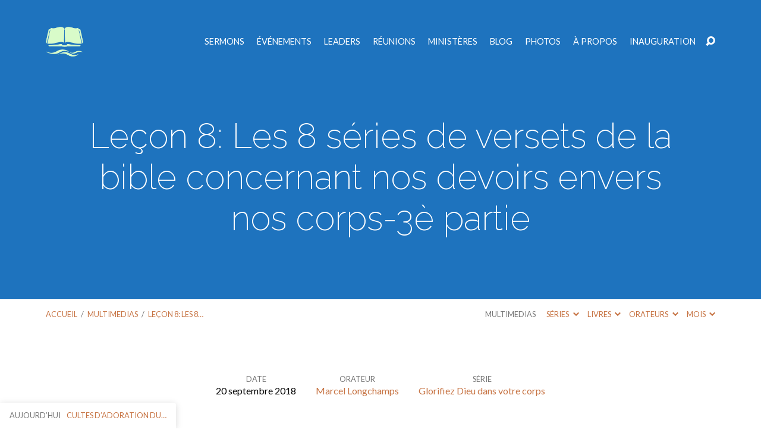

--- FILE ---
content_type: text/html; charset=UTF-8
request_url: https://nantespourchrist.org/sermons/lecon-8-les-8-series-de-versets-de-la-bible-concernant-nos-devoirs-envers-nos-corps-3e-partie/
body_size: 11923
content:
<!DOCTYPE html>
<html class="no-js" lang="fr-FR">
<head>
<meta charset="UTF-8" />
<meta http-equiv="X-UA-Compatible" content="IE=edge" />
<meta name="viewport" content="width=device-width, initial-scale=1">
<link rel="profile" href="http://gmpg.org/xfn/11">
<link rel="pingback" href="https://nantespourchrist.org/xmlrpc.php" />
<title>Leçon 8: Les 8 séries de versets de la bible concernant nos devoirs envers nos corps-3è partie &#8211; Église réformée baptiste de Nantes</title>
<meta name='robots' content='max-image-preview:large' />
<link rel='dns-prefetch' href='//fonts.googleapis.com' />
<link rel="alternate" type="application/rss+xml" title="Église réformée baptiste de Nantes &raquo; Flux" href="https://nantespourchrist.org/feed/" />
<link rel="alternate" type="application/rss+xml" title="Église réformée baptiste de Nantes &raquo; Flux des commentaires" href="https://nantespourchrist.org/comments/feed/" />
<script type="text/javascript">
/* <![CDATA[ */
window._wpemojiSettings = {"baseUrl":"https:\/\/s.w.org\/images\/core\/emoji\/14.0.0\/72x72\/","ext":".png","svgUrl":"https:\/\/s.w.org\/images\/core\/emoji\/14.0.0\/svg\/","svgExt":".svg","source":{"concatemoji":"https:\/\/nantespourchrist.org\/wp-includes\/js\/wp-emoji-release.min.js?ver=6.4.3"}};
/*! This file is auto-generated */
!function(i,n){var o,s,e;function c(e){try{var t={supportTests:e,timestamp:(new Date).valueOf()};sessionStorage.setItem(o,JSON.stringify(t))}catch(e){}}function p(e,t,n){e.clearRect(0,0,e.canvas.width,e.canvas.height),e.fillText(t,0,0);var t=new Uint32Array(e.getImageData(0,0,e.canvas.width,e.canvas.height).data),r=(e.clearRect(0,0,e.canvas.width,e.canvas.height),e.fillText(n,0,0),new Uint32Array(e.getImageData(0,0,e.canvas.width,e.canvas.height).data));return t.every(function(e,t){return e===r[t]})}function u(e,t,n){switch(t){case"flag":return n(e,"\ud83c\udff3\ufe0f\u200d\u26a7\ufe0f","\ud83c\udff3\ufe0f\u200b\u26a7\ufe0f")?!1:!n(e,"\ud83c\uddfa\ud83c\uddf3","\ud83c\uddfa\u200b\ud83c\uddf3")&&!n(e,"\ud83c\udff4\udb40\udc67\udb40\udc62\udb40\udc65\udb40\udc6e\udb40\udc67\udb40\udc7f","\ud83c\udff4\u200b\udb40\udc67\u200b\udb40\udc62\u200b\udb40\udc65\u200b\udb40\udc6e\u200b\udb40\udc67\u200b\udb40\udc7f");case"emoji":return!n(e,"\ud83e\udef1\ud83c\udffb\u200d\ud83e\udef2\ud83c\udfff","\ud83e\udef1\ud83c\udffb\u200b\ud83e\udef2\ud83c\udfff")}return!1}function f(e,t,n){var r="undefined"!=typeof WorkerGlobalScope&&self instanceof WorkerGlobalScope?new OffscreenCanvas(300,150):i.createElement("canvas"),a=r.getContext("2d",{willReadFrequently:!0}),o=(a.textBaseline="top",a.font="600 32px Arial",{});return e.forEach(function(e){o[e]=t(a,e,n)}),o}function t(e){var t=i.createElement("script");t.src=e,t.defer=!0,i.head.appendChild(t)}"undefined"!=typeof Promise&&(o="wpEmojiSettingsSupports",s=["flag","emoji"],n.supports={everything:!0,everythingExceptFlag:!0},e=new Promise(function(e){i.addEventListener("DOMContentLoaded",e,{once:!0})}),new Promise(function(t){var n=function(){try{var e=JSON.parse(sessionStorage.getItem(o));if("object"==typeof e&&"number"==typeof e.timestamp&&(new Date).valueOf()<e.timestamp+604800&&"object"==typeof e.supportTests)return e.supportTests}catch(e){}return null}();if(!n){if("undefined"!=typeof Worker&&"undefined"!=typeof OffscreenCanvas&&"undefined"!=typeof URL&&URL.createObjectURL&&"undefined"!=typeof Blob)try{var e="postMessage("+f.toString()+"("+[JSON.stringify(s),u.toString(),p.toString()].join(",")+"));",r=new Blob([e],{type:"text/javascript"}),a=new Worker(URL.createObjectURL(r),{name:"wpTestEmojiSupports"});return void(a.onmessage=function(e){c(n=e.data),a.terminate(),t(n)})}catch(e){}c(n=f(s,u,p))}t(n)}).then(function(e){for(var t in e)n.supports[t]=e[t],n.supports.everything=n.supports.everything&&n.supports[t],"flag"!==t&&(n.supports.everythingExceptFlag=n.supports.everythingExceptFlag&&n.supports[t]);n.supports.everythingExceptFlag=n.supports.everythingExceptFlag&&!n.supports.flag,n.DOMReady=!1,n.readyCallback=function(){n.DOMReady=!0}}).then(function(){return e}).then(function(){var e;n.supports.everything||(n.readyCallback(),(e=n.source||{}).concatemoji?t(e.concatemoji):e.wpemoji&&e.twemoji&&(t(e.twemoji),t(e.wpemoji)))}))}((window,document),window._wpemojiSettings);
/* ]]> */
</script>
<style id='wp-emoji-styles-inline-css' type='text/css'>

	img.wp-smiley, img.emoji {
		display: inline !important;
		border: none !important;
		box-shadow: none !important;
		height: 1em !important;
		width: 1em !important;
		margin: 0 0.07em !important;
		vertical-align: -0.1em !important;
		background: none !important;
		padding: 0 !important;
	}
</style>
<link rel='stylesheet' id='maranatha-google-fonts-css' href='//fonts.googleapis.com/css?family=Raleway:200,300,400,500,700,200italic,300italic,400italic,500italic,700italic%7CLato:300,400,700,300italic,400italic,700italic' type='text/css' media='all' />
<link rel='stylesheet' id='elusive-icons-css' href='https://nantespourchrist.org/wp-content/themes/maranatha/css/lib/elusive-icons.min.css?ver=2.6.1' type='text/css' media='all' />
<link rel='stylesheet' id='maranatha-style-css' href='https://nantespourchrist.org/wp-content/themes/maranatha/style.css?ver=2.6.1' type='text/css' media='all' />
<script type="text/javascript" src="https://nantespourchrist.org/wp-includes/js/jquery/jquery.min.js?ver=3.7.1" id="jquery-core-js"></script>
<script type="text/javascript" src="https://nantespourchrist.org/wp-includes/js/jquery/jquery-migrate.min.js?ver=3.4.1" id="jquery-migrate-js"></script>
<script type="text/javascript" id="ctfw-ie-unsupported-js-extra">
/* <![CDATA[ */
var ctfw_ie_unsupported = {"default_version":"7","min_version":"5","max_version":"9","version":"8","message":"Vous utilisez une version ant\u00e9diluvienne d\u2019Internet Explorer. Mettez \u00e0 jour votre navigateur pour utiliser ce site.","redirect_url":"https:\/\/browsehappy.com\/"};
/* ]]> */
</script>
<script type="text/javascript" src="https://nantespourchrist.org/wp-content/themes/maranatha/framework/js/ie-unsupported.js?ver=2.6.1" id="ctfw-ie-unsupported-js"></script>
<script type="text/javascript" src="https://nantespourchrist.org/wp-content/themes/maranatha/framework/js/jquery.fitvids.js?ver=2.6.1" id="fitvids-js"></script>
<script type="text/javascript" id="ctfw-responsive-embeds-js-extra">
/* <![CDATA[ */
var ctfw_responsive_embeds = {"wp_responsive_embeds":"1"};
/* ]]> */
</script>
<script type="text/javascript" src="https://nantespourchrist.org/wp-content/themes/maranatha/framework/js/responsive-embeds.js?ver=2.6.1" id="ctfw-responsive-embeds-js"></script>
<script type="text/javascript" src="https://nantespourchrist.org/wp-content/themes/maranatha/js/lib/viewport-units-buggyfill.hacks.js?ver=2.6.1" id="viewport-units-buggyfill-hacks-js"></script>
<script type="text/javascript" src="https://nantespourchrist.org/wp-content/themes/maranatha/js/lib/viewport-units-buggyfill.js?ver=2.6.1" id="viewport-units-buggyfill-js"></script>
<script type="text/javascript" src="https://nantespourchrist.org/wp-content/themes/maranatha/js/lib/superfish.modified.js?ver=2.6.1" id="superfish-js"></script>
<script type="text/javascript" src="https://nantespourchrist.org/wp-content/themes/maranatha/js/lib/supersubs.js?ver=2.6.1" id="supersubs-js"></script>
<script type="text/javascript" src="https://nantespourchrist.org/wp-content/themes/maranatha/js/lib/jquery.meanmenu.modified.js?ver=2.6.1" id="jquery-meanmenu-js"></script>
<script type="text/javascript" src="https://nantespourchrist.org/wp-content/themes/maranatha/js/lib/jquery.smooth-scroll.min.js?ver=2.6.1" id="jquery-smooth-scroll-js"></script>
<script type="text/javascript" src="https://nantespourchrist.org/wp-content/themes/maranatha/js/lib/jquery.dropdown.maranatha.min.js?ver=2.6.1" id="jquery-dropdown-maranatha-js"></script>
<script type="text/javascript" src="https://nantespourchrist.org/wp-content/themes/maranatha/js/lib/jquery.matchHeight-min.js?ver=2.6.1" id="jquery-matchHeight-js"></script>
<script type="text/javascript" id="maranatha-main-js-extra">
/* <![CDATA[ */
var maranatha_main = {"site_path":"\/","home_url":"https:\/\/nantespourchrist.org","theme_url":"https:\/\/nantespourchrist.org\/wp-content\/themes\/maranatha","is_ssl":"1","mobile_menu_close":"el el-remove-sign","comment_name_required":"1","comment_email_required":"1","comment_name_error_required":"Requis","comment_email_error_required":"Requis","comment_email_error_invalid":"Email invalide","comment_url_error_invalid":"URL invalide","comment_message_error_required":"Commentaire requis"};
/* ]]> */
</script>
<script type="text/javascript" src="https://nantespourchrist.org/wp-content/themes/maranatha/js/main.js?ver=2.6.1" id="maranatha-main-js"></script>
<link rel="https://api.w.org/" href="https://nantespourchrist.org/wp-json/" /><link rel="alternate" type="application/json" href="https://nantespourchrist.org/wp-json/wp/v2/ctc_sermon/2542" /><link rel="EditURI" type="application/rsd+xml" title="RSD" href="https://nantespourchrist.org/xmlrpc.php?rsd" />
<meta name="generator" content="WordPress 6.4.3" />
<link rel="canonical" href="https://nantespourchrist.org/sermons/lecon-8-les-8-series-de-versets-de-la-bible-concernant-nos-devoirs-envers-nos-corps-3e-partie/" />
<link rel='shortlink' href='https://nantespourchrist.org/?p=2542' />
<link rel="alternate" type="application/json+oembed" href="https://nantespourchrist.org/wp-json/oembed/1.0/embed?url=https%3A%2F%2Fnantespourchrist.org%2Fsermons%2Flecon-8-les-8-series-de-versets-de-la-bible-concernant-nos-devoirs-envers-nos-corps-3e-partie%2F" />
<link rel="alternate" type="text/xml+oembed" href="https://nantespourchrist.org/wp-json/oembed/1.0/embed?url=https%3A%2F%2Fnantespourchrist.org%2Fsermons%2Flecon-8-les-8-series-de-versets-de-la-bible-concernant-nos-devoirs-envers-nos-corps-3e-partie%2F&#038;format=xml" />

<style type="text/css">.has-main-background-color,p.has-main-background-color { background-color: #1e73be; }.has-main-color,p.has-main-color { color: #1e73be; }.has-accent-background-color,p.has-accent-background-color { background-color: #c77444; }.has-accent-color,p.has-accent-color { color: #c77444; }.has-dark-background-color,p.has-dark-background-color { background-color: #000; }.has-dark-color,p.has-dark-color { color: #000; }.has-light-background-color,p.has-light-background-color { background-color: #777; }.has-light-color,p.has-light-color { color: #777; }.has-light-bg-background-color,p.has-light-bg-background-color { background-color: #f7f7f7; }.has-light-bg-color,p.has-light-bg-color { color: #f7f7f7; }.has-white-background-color,p.has-white-background-color { background-color: #fff; }.has-white-color,p.has-white-color { color: #fff; }</style>

<style type="text/css">
#maranatha-logo-text {
	font-family: 'Raleway', Arial, Helvetica, sans-serif;
}

.maranatha-entry-content h1, .maranatha-entry-content h2:not(.maranatha-entry-short-title), .maranatha-entry-content h3, .maranatha-entry-content h4, .maranatha-entry-content h5, .maranatha-entry-content h6, .maranatha-entry-content .maranatha-h1, .maranatha-entry-content .maranatha-h2, .maranatha-entry-content .maranatha-h3, .maranatha-entry-content .maranatha-h4, .maranatha-entry-content .maranatha-h5, .maranatha-entry-content .maranatha-h6, .mce-content-body h1, .mce-content-body h2, .mce-content-body h3, .mce-content-body h4, .mce-content-body h5, .mce-content-body h6, .maranatha-home-section-content h1, .maranatha-home-section-content h2, #maranatha-banner-title, .maranatha-widget-title, #maranatha-comments-title, #reply-title, .maranatha-nav-block-title, .maranatha-caption-image-title, .has-drop-cap:not(:focus):first-letter {
	font-family: 'Raleway', Arial, Helvetica, sans-serif;
}

#maranatha-header-menu-content > li > a, .mean-container .mean-nav > ul > li > a {
	font-family: 'Lato', Arial, Helvetica, sans-serif;
}

body, #cancel-comment-reply-link, .maranatha-widget .maranatha-entry-short-header h3, pre.wp-block-verse {
	font-family: 'Lato', Arial, Helvetica, sans-serif;
}

.maranatha-color-main-bg, .maranatha-caption-image-title, .maranatha-calendar-table-header, .maranatha-calendar-table-top, .maranatha-calendar-table-header-row, .has-main-background-color, p.has-main-background-color {
	background-color: #1e73be;
}

.maranatha-calendar-table-header {
	border-color: #1e73be !important;
}

.maranatha-color-main-bg .maranatha-circle-buttons-list a:hover, .has-main-color, p.has-main-color {
	color: #1e73be !important;
}

a, .maranatha-button, .maranatha-buttons-list a, .maranatha-circle-button span, .maranatha-circle-buttons-list a, input[type=submit], .maranatha-nav-left-right a, .maranatha-pagination li > *, .widget_tag_cloud a, .sf-menu ul li:hover > a, .sf-menu ul .sfHover > a, .sf-menu ul a:focus, .sf-menu ul a:hover, .sf-menu ul a:active, .mean-container .mean-nav ul li a, #maranatha-header-search-mobile input[type=text]:not(:focus), #maranatha-map-section-info-list a:hover, .wp-block-pullquote.is-style-solid-color blockquote cite a, .wp-block-pullquote .has-text-color a, .wp-block-file .wp-block-file__button, .wp-block-file a.wp-block-file__button:visited:not(:hover), .wp-block-file a.wp-block-file__button:focus:not(:hover), .has-accent-color, p.has-accent-color, .wp-block-calendar #wp-calendar a, .wp-block-pullquote.has-background.has-light-background-color:not(.has-text-color) a {
	color: #c77444;
}

.maranatha-button, .maranatha-buttons-list a, .maranatha-circle-button span, .maranatha-circle-buttons-list a, input[type=submit], .maranatha-nav-left-right a:hover, .maranatha-pagination a:hover, .maranatha-pagination span.current, .widget_tag_cloud a, .mean-container .mean-nav ul li a.mean-expand, #maranatha-header-search-mobile input[type=text], .wp-block-file__button {
	border-color: #c77444;
}

.sf-arrows ul .sf-with-ul:after {
	border-left-color: #c77444;
}

.maranatha-button:hover, .maranatha-buttons-list a:hover, a.maranatha-circle-button span:hover, .maranatha-circle-buttons-list a:hover, a.maranatha-circle-button-selected span, .maranatha-circle-buttons-list a.maranatha-circle-button-selected, input[type=submit]:hover, .maranatha-nav-left-right a:hover, .maranatha-pagination a:hover, .maranatha-pagination span.current, .widget_tag_cloud a:hover, #maranatha-sermon-download-button a.maranatha-dropdown-open, .wp-block-file__button:hover, .has-accent-background-color, p.has-accent-background-color {
	background-color: #c77444;
}
</style>
<script type="text/javascript">

jQuery( 'html' )
 	.removeClass( 'no-js' )
 	.addClass( 'js' );

</script>
</head>
<body class="ctc_sermon-template-default single single-ctc_sermon postid-2542 wp-embed-responsive maranatha-logo-font-raleway maranatha-heading-font-raleway maranatha-menu-font-lato maranatha-body-font-lato maranatha-has-logo-image maranatha-content-width-700">

<header id="maranatha-header">

	
<div id="maranatha-header-top" class="maranatha-no-header-search">

	<div>

		<div id="maranatha-header-top-bg" class="maranatha-color-main-bg"></div>

		<div id="maranatha-header-top-container" class="maranatha-centered-large">

			<div id="maranatha-header-top-inner">

				
<div id="maranatha-logo">

	<div id="maranatha-logo-content">

		
			
			<div id="maranatha-logo-image">

				<a href="https://nantespourchrist.org/" style="max-width:64px;max-height:50px">

					<img src="https://nantespourchrist.org/wp-content/uploads/2016/08/blu-bible-1.png" alt="Église réformée baptiste de Nantes" id="maranatha-logo-regular" width="64" height="50">

					
				</a>

			</div>

		
	</div>

</div>

				<nav id="maranatha-header-menu">

					<div id="maranatha-header-menu-inner">

						<ul id="maranatha-header-menu-content" class="sf-menu"><li id="menu-item-1500" class="menu-item menu-item-type-post_type menu-item-object-page menu-item-has-children menu-item-1500"><a href="https://nantespourchrist.org/sermon-archive/">Sermons</a>
<ul class="sub-menu">
	<li id="menu-item-1511" class="menu-item menu-item-type-post_type menu-item-object-page menu-item-1511"><a href="https://nantespourchrist.org/sermon-archive/">Tous les sermons</a></li>
	<li id="menu-item-1514" class="menu-item menu-item-type-post_type menu-item-object-page menu-item-1514"><a href="https://nantespourchrist.org/sermon-archive/series/">Séries de sermons</a></li>
	<li id="menu-item-1512" class="menu-item menu-item-type-post_type menu-item-object-page menu-item-1512"><a href="https://nantespourchrist.org/sermon-archive/books/">Livres de la Bible</a></li>
	<li id="menu-item-1515" class="menu-item menu-item-type-post_type menu-item-object-page menu-item-1515"><a href="https://nantespourchrist.org/sermon-archive/speakers/">Prédicateurs</a></li>
</ul>
</li>
<li id="menu-item-1497" class="menu-item menu-item-type-post_type menu-item-object-page menu-item-has-children menu-item-1497"><a href="https://nantespourchrist.org/events-calendar/">Événements</a>
<ul class="sub-menu">
	<li id="menu-item-1526" class="menu-item menu-item-type-post_type menu-item-object-page menu-item-1526"><a href="https://nantespourchrist.org/events-calendar/">Calendrier des événements</a></li>
	<li id="menu-item-1525" class="menu-item menu-item-type-post_type menu-item-object-page menu-item-1525"><a href="https://nantespourchrist.org/upcoming-events/">Événements à venir</a></li>
</ul>
</li>
<li id="menu-item-1501" class="menu-item menu-item-type-post_type menu-item-object-page menu-item-has-children menu-item-1501"><a href="https://nantespourchrist.org/people-profiles/">Leaders</a>
<ul class="sub-menu">
	<li id="menu-item-1508" class="menu-item menu-item-type-post_type menu-item-object-page menu-item-1508"><a href="https://nantespourchrist.org/people-profiles/">Leaders et staff</a></li>
</ul>
</li>
<li id="menu-item-1495" class="menu-item menu-item-type-post_type menu-item-object-page menu-item-has-children menu-item-1495"><a href="https://nantespourchrist.org/cultes-dimanches/">Réunions</a>
<ul class="sub-menu">
	<li id="menu-item-1509" class="menu-item menu-item-type-post_type menu-item-object-page menu-item-1509"><a href="https://nantespourchrist.org/cultes-dimanches/">Culte du dimanche</a></li>
	<li id="menu-item-1122" class="menu-item menu-item-type-post_type menu-item-object-ctc_location menu-item-1122"><a href="https://nantespourchrist.org/locations/eglise-reformee-baptiste-de-nantes/">Soirée de prière</a></li>
</ul>
</li>
<li id="menu-item-1498" class="menu-item menu-item-type-post_type menu-item-object-page menu-item-has-children menu-item-1498"><a href="https://nantespourchrist.org/ministeres/">Ministères</a>
<ul class="sub-menu">
	<li id="menu-item-1507" class="menu-item menu-item-type-post_type menu-item-object-page menu-item-1507"><a href="https://nantespourchrist.org/ministeres/">Tous nos ministères</a></li>
</ul>
</li>
<li id="menu-item-1496" class="menu-item menu-item-type-post_type menu-item-object-page current_page_parent menu-item-has-children menu-item-1496"><a href="https://nantespourchrist.org/blog/">Blog</a>
<ul class="sub-menu">
	<li id="menu-item-1522" class="menu-item menu-item-type-post_type menu-item-object-page current_page_parent menu-item-1522"><a href="https://nantespourchrist.org/blog/">Tous nos articles</a></li>
</ul>
</li>
<li id="menu-item-1499" class="menu-item menu-item-type-post_type menu-item-object-page menu-item-has-children menu-item-1499"><a href="https://nantespourchrist.org/galleries/">Photos</a>
<ul class="sub-menu">
	<li id="menu-item-1528" class="menu-item menu-item-type-post_type menu-item-object-page menu-item-1528"><a href="https://nantespourchrist.org/galleries/">Photos de notre église</a></li>
</ul>
</li>
<li id="menu-item-1118" class="menu-item menu-item-type-custom menu-item-object-custom menu-item-has-children menu-item-1118"><a href="#">À propos</a>
<ul class="sub-menu">
	<li id="menu-item-1503" class="menu-item menu-item-type-post_type menu-item-object-page menu-item-1503"><a href="https://nantespourchrist.org/ce-que-nous-croyons/">Ce que nous croyons</a></li>
	<li id="menu-item-1502" class="menu-item menu-item-type-post_type menu-item-object-page menu-item-1502"><a href="https://nantespourchrist.org/what-to-expect-details-sur-notre-eglise/">Détails sur notre Église</a></li>
	<li id="menu-item-1505" class="menu-item menu-item-type-post_type menu-item-object-page menu-item-1505"><a href="https://nantespourchrist.org/les-5-solas-de-la-reforme/">Les 5 solas de la Réforme</a></li>
	<li id="menu-item-1586" class="menu-item menu-item-type-post_type menu-item-object-page menu-item-1586"><a href="https://nantespourchrist.org/positions-theologiques/">Positions théologiques</a></li>
	<li id="menu-item-1585" class="menu-item menu-item-type-post_type menu-item-object-page menu-item-1585"><a href="https://nantespourchrist.org/philosophie-du-ministere/">Philosophie du ministère</a></li>
	<li id="menu-item-1587" class="menu-item menu-item-type-post_type menu-item-object-page menu-item-1587"><a href="https://nantespourchrist.org/media-embeds/">Valeurs fondamentales</a></li>
	<li id="menu-item-1584" class="menu-item menu-item-type-post_type menu-item-object-page menu-item-1584"><a href="https://nantespourchrist.org/valeurs-fondamentales/">Notre association</a></li>
	<li id="menu-item-1583" class="menu-item menu-item-type-post_type menu-item-object-page menu-item-1583"><a href="https://nantespourchrist.org/histoire-de-notre-eglise/">Histoire de notre église</a></li>
	<li id="menu-item-1582" class="menu-item menu-item-type-post_type menu-item-object-page menu-item-1582"><a href="https://nantespourchrist.org/ou-nous-sommes-situes/">Où nous sommes situés</a></li>
	<li id="menu-item-1504" class="menu-item menu-item-type-post_type menu-item-object-page menu-item-1504"><a href="https://nantespourchrist.org/contact-form/">Nous contacter</a></li>
</ul>
</li>
<li id="menu-item-2128" class="menu-item menu-item-type-post_type menu-item-object-page menu-item-2128"><a href="https://nantespourchrist.org/inauguration/">Inauguration</a></li>
</ul>
					</div>

				</nav>

				<div id="maranatha-header-search" role="search">

					<div id="maranatha-header-search-opened">

						
<div class="maranatha-search-form">

	<form method="get" action="https://nantespourchrist.org/">

		<label class="screen-reader-text">Recherche</label>

		<div class="maranatha-search-field">
			<input type="text" name="s" aria-label="Recherche">
		</div>

				<a href="#" onClick="jQuery( this ).parent( 'form' ).trigger('submit'); return false;" class="maranatha-search-button el el-search" title="Search"></a>

	</form>

</div>

						<a href="#" id="maranatha-header-search-close" class="el el-remove-sign" title="Close Search"></a>

					</div>

					<div id="maranatha-header-search-closed">
						<a href="#" id="maranatha-header-search-open" class="el el-search" title="Open Search"></a>
					</div>

				</div>

			</div>

		</div>

	</div>

	<div id="maranatha-header-mobile-menu"></div>

</div>

	
<div id="maranatha-banner" class="maranatha-color-main-bg">

	
	<div id="maranatha-banner-inner" class="maranatha-centered-large">

		<div id="maranatha-banner-title">
						<div class="maranatha-h1">Leçon 8: Les 8 séries de versets de la bible concernant nos devoirs envers nos corps-3è partie</div>
		</div>

	</div>

</div>

	
	<div id="maranatha-header-bottom" class="maranatha-has-breadcrumbs maranatha-has-header-archives">

		<div id="maranatha-header-bottom-inner" class="maranatha-centered-large maranatha-clearfix">

			<div class="ctfw-breadcrumbs"><a href="https://nantespourchrist.org/">Accueil</a> <span class="maranatha-breadcrumb-separator">/</span> <a href="https://nantespourchrist.org/sermons/">Multimedias</a> <span class="maranatha-breadcrumb-separator">/</span> <a href="https://nantespourchrist.org/sermons/lecon-8-les-8-series-de-versets-de-la-bible-concernant-nos-devoirs-envers-nos-corps-3e-partie/">Leçon 8: Les 8&hellip;</a></div>
			
				<ul id="maranatha-header-archives">

					
						<li id="maranatha-header-archives-section-name" class="maranatha-header-archive-top">

															<a href="https://nantespourchrist.org/sermon-archive/">Multimedias</a>
							
						</li>

						
						
							<li class="maranatha-header-archive-top">

								<a href="#" class="maranatha-header-archive-top-name">
									Séries									<span class="el el-chevron-down"></span>
								</a>

								<div id="maranatha-header-sermon-series-dropdown" class="maranatha-header-archive-dropdown maranatha-dropdown">

		  							<div class="maranatha-dropdown-panel">

										<ul class="maranatha-header-archive-list">

											
												<li>

													<a href="https://nantespourchrist.org/sermon-series/divers/" title="Divers">Divers</a>

																											<span class="maranatha-header-archive-dropdown-count">28</span>
													
												</li>

											
												<li>

													<a href="https://nantespourchrist.org/sermon-series/lamentations-de-jeremie/" title="Lamentations de Jérémie">Lamentations de Jérémie</a>

																											<span class="maranatha-header-archive-dropdown-count">10</span>
													
												</li>

											
												<li>

													<a href="https://nantespourchrist.org/sermon-series/theologie-systematique/" title="Théologie systématique">Théologie systématique</a>

																											<span class="maranatha-header-archive-dropdown-count">25</span>
													
												</li>

											
												<li>

													<a href="https://nantespourchrist.org/sermon-series/ecclesiaste/" title="Ecclésiaste">Ecclésiaste</a>

																											<span class="maranatha-header-archive-dropdown-count">27</span>
													
												</li>

											
												<li>

													<a href="https://nantespourchrist.org/sermon-series/la-souverainete-et-la-sagesse-de-dieu-dans-les-afflictions/" title="La souveraineté et la sagesse de Dieu dans les afflictions">La souveraineté et la sagesse de Dieu dans les afflictions</a>

																											<span class="maranatha-header-archive-dropdown-count">5</span>
													
												</li>

											
												<li>

													<a href="https://nantespourchrist.org/sermon-series/survol-des-66-livres-de-la-bible/" title="Survol des 66 livres de la bible">Survol des 66 livres de la bible</a>

																											<span class="maranatha-header-archive-dropdown-count">129</span>
													
												</li>

											
												<li>

													<a href="https://nantespourchrist.org/sermon-series/apocalypse/" title="Apocalypse">Apocalypse</a>

																											<span class="maranatha-header-archive-dropdown-count">110</span>
													
												</li>

											
												<li>

													<a href="https://nantespourchrist.org/sermon-series/premiere-epitre-de-jean/" title="Première épître de Jean">Première épître de Jean</a>

																											<span class="maranatha-header-archive-dropdown-count">6</span>
													
												</li>

											
												<li>

													<a href="https://nantespourchrist.org/sermon-series/genese/" title="Genèse">Genèse</a>

																											<span class="maranatha-header-archive-dropdown-count">93</span>
													
												</li>

											
												<li>

													<a href="https://nantespourchrist.org/sermon-series/les-disciplines-spirituelles/" title="Les disciplines spirituelles">Les disciplines spirituelles</a>

																											<span class="maranatha-header-archive-dropdown-count">31</span>
													
												</li>

											
												<li>

													<a href="https://nantespourchrist.org/sermon-series/la-confession-de-foi-baptiste-de-londres-de-1689/" title="La confession de foi baptiste de Londres de 1689">La confession de foi baptiste de Londres de 1689</a>

																											<span class="maranatha-header-archive-dropdown-count">23</span>
													
												</li>

											
												<li>

													<a href="https://nantespourchrist.org/sermon-series/glorifiez-dieu-dans-votre-corps/" title="Glorifiez Dieu dans votre corps">Glorifiez Dieu dans votre corps</a>

																											<span class="maranatha-header-archive-dropdown-count">25</span>
													
												</li>

											
											
												<li class="maranatha-header-archive-dropdown-all">

													<a href="https://nantespourchrist.org/sermon-archive/series/">
														Tous Séries													</a>

												</li>

											
										</ul>

									</div>

								</div>

							</li>

						
					
						
							<li class="maranatha-header-archive-top">

								<a href="#" class="maranatha-header-archive-top-name">
									Livres									<span class="el el-chevron-down"></span>
								</a>

								<div id="maranatha-header-sermon-book-dropdown" class="maranatha-header-archive-dropdown maranatha-dropdown">

		  							<div class="maranatha-dropdown-panel">

										<ul class="maranatha-header-archive-list">

											
												<li>

													<a href="https://nantespourchrist.org/sermon-book/genese/" title="Genèse">Genèse</a>

																											<span class="maranatha-header-archive-dropdown-count">95</span>
													
												</li>

											
												<li>

													<a href="https://nantespourchrist.org/sermon-book/exode/" title="Exode">Exode</a>

																											<span class="maranatha-header-archive-dropdown-count">3</span>
													
												</li>

											
												<li>

													<a href="https://nantespourchrist.org/sermon-book/levitique/" title="Lévitique">Lévitique</a>

																											<span class="maranatha-header-archive-dropdown-count">8</span>
													
												</li>

											
												<li>

													<a href="https://nantespourchrist.org/sermon-book/nombres/" title="Nombres">Nombres</a>

																											<span class="maranatha-header-archive-dropdown-count">3</span>
													
												</li>

											
												<li>

													<a href="https://nantespourchrist.org/sermon-book/deuteronome/" title="Deutéronome">Deutéronome</a>

																											<span class="maranatha-header-archive-dropdown-count">2</span>
													
												</li>

											
												<li>

													<a href="https://nantespourchrist.org/sermon-book/josue/" title="Josué">Josué</a>

																											<span class="maranatha-header-archive-dropdown-count">4</span>
													
												</li>

											
												<li>

													<a href="https://nantespourchrist.org/sermon-book/juges/" title="Juges">Juges</a>

																											<span class="maranatha-header-archive-dropdown-count">2</span>
													
												</li>

											
												<li>

													<a href="https://nantespourchrist.org/sermon-book/ruth/" title="Ruth">Ruth</a>

																											<span class="maranatha-header-archive-dropdown-count">2</span>
													
												</li>

											
												<li>

													<a href="https://nantespourchrist.org/sermon-book/1-samuel/" title="1 Samuel">1 Samuel</a>

																											<span class="maranatha-header-archive-dropdown-count">2</span>
													
												</li>

											
												<li>

													<a href="https://nantespourchrist.org/sermon-book/2-samuel/" title="2 Samuel">2 Samuel</a>

																											<span class="maranatha-header-archive-dropdown-count">2</span>
													
												</li>

											
												<li>

													<a href="https://nantespourchrist.org/sermon-book/1-rois/" title="1 Rois">1 Rois</a>

																											<span class="maranatha-header-archive-dropdown-count">2</span>
													
												</li>

											
												<li>

													<a href="https://nantespourchrist.org/sermon-book/2-rois/" title="2 Rois">2 Rois</a>

																											<span class="maranatha-header-archive-dropdown-count">2</span>
													
												</li>

											
											
												<li class="maranatha-header-archive-dropdown-all">

													<a href="https://nantespourchrist.org/sermon-archive/books/">
														Tous Livres													</a>

												</li>

											
										</ul>

									</div>

								</div>

							</li>

						
					
						
							<li class="maranatha-header-archive-top">

								<a href="#" class="maranatha-header-archive-top-name">
									Orateurs									<span class="el el-chevron-down"></span>
								</a>

								<div id="maranatha-header-sermon-speaker-dropdown" class="maranatha-header-archive-dropdown maranatha-dropdown">

		  							<div class="maranatha-dropdown-panel">

										<ul class="maranatha-header-archive-list">

											
												<li>

													<a href="https://nantespourchrist.org/sermon-speaker/raymond-perron/" title="Raymond Perron">Raymond Perron</a>

																											<span class="maranatha-header-archive-dropdown-count">2</span>
													
												</li>

											
												<li>

													<a href="https://nantespourchrist.org/sermon-speaker/jacques-pelletier/" title="Jacques Pelletier">Jacques Pelletier</a>

																											<span class="maranatha-header-archive-dropdown-count">1</span>
													
												</li>

											
												<li>

													<a href="https://nantespourchrist.org/sermon-speaker/pascal-denault/" title="Pascal Denault">Pascal Denault</a>

																											<span class="maranatha-header-archive-dropdown-count">1</span>
													
												</li>

											
												<li>

													<a href="https://nantespourchrist.org/sermon-speaker/marcel-longchamps/" title="Marcel Longchamps">Marcel Longchamps</a>

																											<span class="maranatha-header-archive-dropdown-count">591</span>
													
												</li>

											
												<li>

													<a href="https://nantespourchrist.org/sermon-speaker/david-johnston/" title="David Johnston">David Johnston</a>

																											<span class="maranatha-header-archive-dropdown-count">3</span>
													
												</li>

											
												<li>

													<a href="https://nantespourchrist.org/sermon-speaker/dany-asselin/" title="Dany Asselin">Dany Asselin</a>

																											<span class="maranatha-header-archive-dropdown-count">3</span>
													
												</li>

											
												<li>

													<a href="https://nantespourchrist.org/sermon-speaker/augusto-ramirez/" title="Augusto Ramirez">Augusto Ramirez</a>

																											<span class="maranatha-header-archive-dropdown-count">1</span>
													
												</li>

											
												<li>

													<a href="https://nantespourchrist.org/sermon-speaker/francois-morin/" title="François Morin">François Morin</a>

																											<span class="maranatha-header-archive-dropdown-count">9</span>
													
												</li>

											
												<li>

													<a href="https://nantespourchrist.org/sermon-speaker/dominic-pregent/" title="Dominic Prégent">Dominic Prégent</a>

																											<span class="maranatha-header-archive-dropdown-count">1</span>
													
												</li>

											
												<li>

													<a href="https://nantespourchrist.org/sermon-speaker/sylvain-turgeon/" title="Sylvain Turgeon">Sylvain Turgeon</a>

																											<span class="maranatha-header-archive-dropdown-count">1</span>
													
												</li>

											
												<li>

													<a href="https://nantespourchrist.org/sermon-speaker/felix-pauleus/" title="Félix Pauléus">Félix Pauléus</a>

																											<span class="maranatha-header-archive-dropdown-count">1</span>
													
												</li>

											
											
												<li class="maranatha-header-archive-dropdown-all">

													<a href="https://nantespourchrist.org/sermon-archive/speakers/">
														Tous Orateurs													</a>

												</li>

											
										</ul>

									</div>

								</div>

							</li>

						
					
						
							<li class="maranatha-header-archive-top">

								<a href="#" class="maranatha-header-archive-top-name">
									Mois									<span class="el el-chevron-down"></span>
								</a>

								<div id="maranatha-header-months-dropdown" class="maranatha-header-archive-dropdown maranatha-dropdown maranatha-dropdown-anchor-right">

		  							<div class="maranatha-dropdown-panel">

										<ul class="maranatha-header-archive-list">

											
												<li>

													<a href="https://nantespourchrist.org/sermons/2024/03/" title="mars 2024">mars 2024</a>

																											<span class="maranatha-header-archive-dropdown-count">1</span>
													
												</li>

											
												<li>

													<a href="https://nantespourchrist.org/sermons/2024/02/" title="février 2024">février 2024</a>

																											<span class="maranatha-header-archive-dropdown-count">4</span>
													
												</li>

											
												<li>

													<a href="https://nantespourchrist.org/sermons/2024/01/" title="janvier 2024">janvier 2024</a>

																											<span class="maranatha-header-archive-dropdown-count">4</span>
													
												</li>

											
												<li>

													<a href="https://nantespourchrist.org/sermons/2023/12/" title="décembre 2023">décembre 2023</a>

																											<span class="maranatha-header-archive-dropdown-count">3</span>
													
												</li>

											
												<li>

													<a href="https://nantespourchrist.org/sermons/2023/11/" title="novembre 2023">novembre 2023</a>

																											<span class="maranatha-header-archive-dropdown-count">2</span>
													
												</li>

											
												<li>

													<a href="https://nantespourchrist.org/sermons/2023/10/" title="octobre 2023">octobre 2023</a>

																											<span class="maranatha-header-archive-dropdown-count">2</span>
													
												</li>

											
												<li>

													<a href="https://nantespourchrist.org/sermons/2023/09/" title="septembre 2023">septembre 2023</a>

																											<span class="maranatha-header-archive-dropdown-count">1</span>
													
												</li>

											
												<li>

													<a href="https://nantespourchrist.org/sermons/2023/08/" title="août 2023">août 2023</a>

																											<span class="maranatha-header-archive-dropdown-count">3</span>
													
												</li>

											
												<li>

													<a href="https://nantespourchrist.org/sermons/2023/07/" title="juillet 2023">juillet 2023</a>

																											<span class="maranatha-header-archive-dropdown-count">1</span>
													
												</li>

											
												<li>

													<a href="https://nantespourchrist.org/sermons/2023/06/" title="juin 2023">juin 2023</a>

																											<span class="maranatha-header-archive-dropdown-count">3</span>
													
												</li>

											
												<li>

													<a href="https://nantespourchrist.org/sermons/2023/05/" title="mai 2023">mai 2023</a>

																											<span class="maranatha-header-archive-dropdown-count">1</span>
													
												</li>

											
												<li>

													<a href="https://nantespourchrist.org/sermons/2023/04/" title="avril 2023">avril 2023</a>

																											<span class="maranatha-header-archive-dropdown-count">2</span>
													
												</li>

											
											
												<li class="maranatha-header-archive-dropdown-all">

													<a href="https://nantespourchrist.org/sermon-archive/dates/">
														Tous Mois													</a>

												</li>

											
										</ul>

									</div>

								</div>

							</li>

						
					
				</ul>

			
		</div>

	</div>


</header>

<main id="maranatha-content">

	<div id="maranatha-content-inner">

		
		

	
		
			
<article id="post-2542" class="maranatha-entry-full maranatha-sermon-full post-2542 ctc_sermon type-ctc_sermon status-publish hentry ctc_sermon_series-glorifiez-dieu-dans-votre-corps ctc_sermon_speaker-marcel-longchamps ctfw-no-image">

	<header class="maranatha-entry-full-header maranatha-centered-large">

		
			<h1 id="maranatha-main-title">
				Leçon 8: Les 8 séries de versets de la bible concernant nos devoirs envers nos corps-3è partie			</h1>

		
		<ul class="maranatha-entry-meta maranatha-entry-full-meta">

			<li id="maranatha-sermon-date">
				<div class="maranatha-entry-full-meta-label">Date</div>
				<time datetime="2018-09-20T07:14:50-04:00" class="maranatha-dark">20 septembre 2018</time>
			</li>

			
				<li id="maranatha-sermon-speaker">
					<div class="maranatha-entry-full-meta-label">Orateur</div>
					<a href="https://nantespourchrist.org/sermon-speaker/marcel-longchamps/" rel="tag">Marcel Longchamps</a>				</li>

			
			
			
				<li id="maranatha-sermon-series">
					<div class="maranatha-entry-full-meta-label">Série</div>
					<a href="https://nantespourchrist.org/sermon-series/glorifiez-dieu-dans-votre-corps/" rel="tag">Glorifiez Dieu dans votre corps</a>				</li>

			
			
		</ul>

	</header>

	
		<div id="maranatha-sermon-media" class="maranatha-centered-medium">

			
				<div id="maranatha-sermon-player">

					
					
						<div id="maranatha-sermon-audio-player">
							<!--[if lt IE 9]><script>document.createElement('audio');</script><![endif]-->
<audio class="wp-audio-shortcode" id="audio-2542-1" preload="none" style="width: 100%;" controls="controls"><source type="audio/mpeg" src="https://nantespourchrist.org/wp-content/uploads/2018/09/glorifiez-dieu-dans-votre-corps-8.mp3" /><a href="https://nantespourchrist.org/wp-content/uploads/2018/09/glorifiez-dieu-dans-votre-corps-8.mp3">https://nantespourchrist.org/wp-content/uploads/2018/09/glorifiez-dieu-dans-votre-corps-8.mp3</a></audio>						</div>

					
				</div>

			
			
				<ul id="maranatha-sermon-buttons" class="maranatha-circle-buttons-list">

					<li id="maranatha-sermon-download-button">
							<a href="#">
								<span class="el el-download-alt"></span>
								Sauver							</a>
						</li>
				</ul>

			
		</div>

	
	
	

</article>


	<div id="maranatha-sermon-download-dropdown" class="maranatha-dropdown">

  		<div class="maranatha-dropdown-panel">

	  		<ul>

		  		
		  		
		  			<li>

						<span class="el el-headphones"></span>

						<a href="https://nantespourchrist.org/wp-content/uploads/2018/09/glorifiez-dieu-dans-votre-corps-8.mp3" download>
							Audio (MP3)						</a>

													<span class="maranatha-sermon-download-dropdown-filesize">21 Mo</span>
						
					</li>

				
		  		
		  			<li>

						<span class="el el-file"></span>

						<a href="https://nantespourchrist.org/wp-content/uploads/2018/08/glorifiez-dieu-dan-votre-corps-3.pdf" download>
							PDF						</a>

													<span class="maranatha-sermon-download-dropdown-filesize">274 Ko</span>
						
					</li>

				
			</ul>

		</div>

	</div>


		
	

		
		
	<div class="maranatha-nav-blocks maranatha-color-main-bg maranatha-nav-block-has-both">

		<div class="maranatha-nav-block maranatha-nav-block-left">

			
				
				
				<div class="maranatha-nav-block-content">

					<div class="maranatha-nav-block-content-columns">

						<div class="maranatha-nav-block-content-column maranatha-nav-block-content-left maranatha-nav-block-content-arrow">

							<a href="https://nantespourchrist.org/sermons/sermon-59-les-origines-des-tribus-disrael-2e-partie-genese-29-31-a-30-24/"><span class="el el-chevron-left"></span></a>

						</div>

						<div class="maranatha-nav-block-content-column maranatha-nav-block-content-right maranatha-nav-block-content-text">

															<div class="maranatha-nav-block-label">Précédent</div>
							
							<a href="https://nantespourchrist.org/sermons/sermon-59-les-origines-des-tribus-disrael-2e-partie-genese-29-31-a-30-24/" class="maranatha-nav-block-title">Sermon 59: Les origines des tribus d&#039;Israël-2è&hellip;</a>

						</div>

					</div>

				</div>

			
		</div>

		<div class="maranatha-nav-block maranatha-nav-block-right">

			
				
				
				<div class="maranatha-nav-block-content">

					<div class="maranatha-nav-block-content-columns">

						<div class="maranatha-nav-block-content-column maranatha-nav-block-content-left maranatha-nav-block-content-text">

															<div class="maranatha-nav-block-label">Suivant</div>
							
							<a href="https://nantespourchrist.org/sermons/il-faut-demeurer-en-christ-pour-porter-du-fruit-jean-15-1-17/" class="maranatha-nav-block-title">Il faut demeurer en Christ pour porter du&hellip;</a>

						</div>

						<div class="maranatha-nav-block-content-column maranatha-nav-block-content-right maranatha-nav-block-content-arrow">

							<a href="https://nantespourchrist.org/sermons/il-faut-demeurer-en-christ-pour-porter-du-fruit-jean-15-1-17/"><span class="el el-chevron-right"></span></a>

						</div>

					</div>

				</div>

			
		</div>

	</div>


		
	</div>

</main>


<footer id="maranatha-footer" class="maranatha-footer-has-location maranatha-footer-has-map maranatha-footer-has-icons maranatha-footer-has-notice">

	
<div id="maranatha-footer-widgets-row">

	<div id="maranatha-footer-widgets-container" class="maranatha-centered-large">

		<div id="maranatha-footer-widgets">

			<aside id="ctfw-sermons-1" class="maranatha-widget widget_ctfw-sermons"><h2 class="maranatha-widget-title">Dernier Sermon</h2>
	<article class="maranatha-sermon-short maranatha-entry-short maranatha-entry-no-image post-4466 ctc_sermon type-ctc_sermon status-publish hentry ctc_sermon_series-divers ctc_sermon_speaker-sylvain-turgeon ctc_sermon_speaker-felix-pauleus ctfw-no-image">

		<div class="maranatha-entry-short-header">

			
			
				<h3>
					<a href="https://nantespourchrist.org/sermons/louange-supreme-a-dieu-psaumes-150-1-6/" title="Louange suprême à Dieu &#8211; Psaumes 150: 1-6">Louange suprême à Dieu &#8211; Psaumes 150: 1-6</a>
				</h3>

			
			
				<ul class="maranatha-entry-meta maranatha-entry-short-meta">

											<li class="maranatha-sermon-short-date maranatha-dark">
							<time datetime="2024-03-03T15:25:06-05:00">3 mars 2024</time>
						</li>
					
					
					
					
					
					
				</ul>

			
		</div>

		
	</article>

</aside><aside id="ctfw-posts-1" class="maranatha-widget widget_ctfw-posts"><h2 class="maranatha-widget-title">Blog de l&rsquo;Église</h2>
	<article class="maranatha-entry-short maranatha-entry-no-image post-1660 post type-post status-publish format-standard hentry category-concernant-ce-blog ctfw-no-image">

		<div class="maranatha-entry-short-header">

			
			
				<h3>
					<a href="https://nantespourchrist.org/bienvenue-sur-notre-blog/" title="Bienvenue sur notre blog">Bienvenue sur notre blog</a>
				</h3>

			

			
		</div>

		
	</article>

</aside><aside id="ctfw-events-1" class="maranatha-widget widget_ctfw-events"><h2 class="maranatha-widget-title">Prochain événement</h2>
	<article class="maranatha-event-short maranatha-entry-short maranatha-entry-no-image post-12 ctc_event type-ctc_event status-publish hentry ctc_event_category-cultes ctfw-no-image">

		<div class="maranatha-entry-short-header">

			
			
				<h3>
					<a href="https://nantespourchrist.org/events/cultes-dimanches/" title="Cultes d&rsquo;adoration du dimanche">Cultes d&rsquo;adoration du dimanche</a>
				</h3>

			
			
				<ul class="maranatha-entry-meta maranatha-entry-short-meta">

											<li class="maranatha-event-short-date maranatha-dark">
							18 janvier 2026						</li>
					
											<li class="maranatha-event-short-time maranatha-dark">
							9:30 am à 11:00 am						</li>
					
											<li class="maranatha-event-short-category">
							<a href="https://nantespourchrist.org/event-category/cultes/" rel="tag">Cultes</a>						</li>
					
				</ul>

			
		</div>

		
			<div class="maranatha-entry-content maranatha-entry-content-short">
				Toutes les informations sur nos cultes d&rsquo;adoration du dimanche: Consultez cette page pour tous les renseignements. &nbsp;			</div>

		
	</article>

</aside>
		</div>

	</div>

</div>


	

<div class="maranatha-viewport-height-half maranatha-map-section">

	<div id="maranatha-map-section-canvas" class="ctfw-google-map maranatha-viewport-height-half" data-ctfw-map-lat="45.6316432" data-ctfw-map-lng="-71.02319319999998" data-ctfw-map-type="ROADMAP" data-ctfw-map-zoom="13" data-ctfw-map-marker="" data-ctfw-map-center-resize="" data-ctfw-map-callback-loaded="maranatha_position_map_section" data-ctfw-map-callback-resize="maranatha_position_map_section"></div>
	
	<div id="maranatha-map-section-content-container">

		<div id="maranatha-map-section-content">

			<div id="maranatha-map-section-left">
				<span id="maranatha-map-section-marker" class="maranatha-circle-button maranatha-circle-button-small"><span class="el el-map-marker"></span></span>
			</div>

			
				<div id="maranatha-map-section-right">

					<div id="maranatha-map-section-info">

						<ul id="maranatha-map-section-info-list" class="maranatha-clearfix">

							
								<li id="maranatha-map-section-address" class="maranatha-map-info-full">

								 	<span class="el el-map-marker"></span>

									<p>
										1248 rue Principale<br />
Nantes, Qc.<br />
GOY 1GO									</p>

								</li>

							
							
							
								<li id="maranatha-map-section-time" class="maranatha-map-info-full">

								 	<span class="el el-time"></span>

									<p>
										Mercredi 19: 00 heures.									</p>

								</li>

							
							
								<li id="maranatha-map-section-phone">

								 	<span class="el el-phone-alt"></span>

									<p>
										<a href="tel:8195546905">(819) 554-6905</a>									</p>

								</li>

							
							
								<li id="maranatha-map-section-email">

								 	<span class="el el-envelope"></span>

									<p>
										<a href="mailto:ma&#114;%63&#101;l.l&#111;&#110;&#103;%63ha%6d%70%73&#64;%67%6d&#97;il%2e%63o&#109;">
											&#109;a&#114;c&#101;&#108;.lon&#103;&#99;&#104;&#97;&#109;&#112;s&#64;&#103;&#109;ai&#108;.&#99;&#111;m										</a>
									</p>

								</li>

							
						</ul>

						
							<ul id="maranatha-map-section-buttons" class="maranatha-buttons-list maranatha-map-section-single-location">

																	<li class="maranatha-map-button-more-item"><a href="https://nantespourchrist.org/locations/eglise-reformee-baptiste-de-nantes/" class="maranatha-map-button-more">Plus d’info</a></li>
								
																	<li><a href="https://www.google.com/maps/dir//1248+rue+Principale%2C+Nantes%2C+Qc.%2C+GOY+1GO/" class="maranatha-map-button-directions" target="_blank" rel="noopener noreferrer">Itinéraire</a></li>
								
								
							</ul>

						
					</div>

				</div>

			
		</div>

	</div>

</div>


	
		<div id="maranatha-footer-icons-notice" class="maranatha-color-main-bg">

			
				<div id="maranatha-footer-icons" class="maranatha-centered-large">
					<ul class="maranatha-list-icons">
	<li><a href="https://facebook.com" class="el el-facebook" title="Facebook" target="_blank" rel="noopener noreferrer"></a></li>
</ul>				</div>

			
			
				<div id="maranatha-footer-notice">
					© 2026 Église réformée baptiste de Nantes				</div>

			
		</div>

	
</footer>


<div id="maranatha-stickies">

	<div id="maranatha-stickies-inner">

		
			<aside id="maranatha-stickies-left" class="maranatha-stickies-left-type-events">

				
					
						<div class="maranatha-stickies-left-item maranatha-stickies-left-content">

							<a href="https://nantespourchrist.org/events/cultes-dimanches/" title="Cultes d&rsquo;adoration du dimanche">

																	<span class="maranatha-stickies-left-item-date">
										Aujourd’hui									</span>
								
								<span class="maranatha-stickies-left-item-title">Cultes d&rsquo;adoration du&hellip;</span>

							</a>

						</div>

					
				
			</aside>

		
		
	</div>

</div>

<script>
  (function(i,s,o,g,r,a,m){i['GoogleAnalyticsObject']=r;i[r]=i[r]||function(){
  (i[r].q=i[r].q||[]).push(arguments)},i[r].l=1*new Date();a=s.createElement(o),
  m=s.getElementsByTagName(o)[0];a.async=1;a.src=g;m.parentNode.insertBefore(a,m)
  })(window,document,'script','https://www.google-analytics.com/analytics.js','ga');

  ga('create', 'UA-88558908-1', 'auto');
  ga('send', 'pageview');

</script><link rel='stylesheet' id='mediaelement-css' href='https://nantespourchrist.org/wp-includes/js/mediaelement/mediaelementplayer-legacy.min.css?ver=4.2.17' type='text/css' media='all' />
<link rel='stylesheet' id='wp-mediaelement-css' href='https://nantespourchrist.org/wp-includes/js/mediaelement/wp-mediaelement.min.css?ver=6.4.3' type='text/css' media='all' />
<script type="text/javascript" src="https://nantespourchrist.org/wp-includes/js/hoverIntent.min.js?ver=1.10.2" id="hoverIntent-js"></script>
<script type="text/javascript" src="https://nantespourchrist.org/wp-includes/js/comment-reply.min.js?ver=6.4.3" id="comment-reply-js" async="async" data-wp-strategy="async"></script>
<script type="text/javascript" id="mediaelement-core-js-before">
/* <![CDATA[ */
var mejsL10n = {"language":"fr","strings":{"mejs.download-file":"T\u00e9l\u00e9charger le fichier","mejs.install-flash":"Vous utilisez un navigateur qui n\u2019a pas le lecteur Flash activ\u00e9 ou install\u00e9. Veuillez activer votre extension Flash ou t\u00e9l\u00e9charger la derni\u00e8re version \u00e0 partir de cette adresse\u00a0: https:\/\/get.adobe.com\/flashplayer\/","mejs.fullscreen":"Plein \u00e9cran","mejs.play":"Lecture","mejs.pause":"Pause","mejs.time-slider":"Curseur de temps","mejs.time-help-text":"Utilisez les fl\u00e8ches droite\/gauche pour avancer d\u2019une seconde, haut\/bas pour avancer de dix secondes.","mejs.live-broadcast":"\u00c9mission en direct","mejs.volume-help-text":"Utilisez les fl\u00e8ches haut\/bas pour augmenter ou diminuer le volume.","mejs.unmute":"R\u00e9activer le son","mejs.mute":"Muet","mejs.volume-slider":"Curseur de volume","mejs.video-player":"Lecteur vid\u00e9o","mejs.audio-player":"Lecteur audio","mejs.captions-subtitles":"L\u00e9gendes\/Sous-titres","mejs.captions-chapters":"Chapitres","mejs.none":"Aucun","mejs.afrikaans":"Afrikaans","mejs.albanian":"Albanais","mejs.arabic":"Arabe","mejs.belarusian":"Bi\u00e9lorusse","mejs.bulgarian":"Bulgare","mejs.catalan":"Catalan","mejs.chinese":"Chinois","mejs.chinese-simplified":"Chinois (simplifi\u00e9)","mejs.chinese-traditional":"Chinois (traditionnel)","mejs.croatian":"Croate","mejs.czech":"Tch\u00e8que","mejs.danish":"Danois","mejs.dutch":"N\u00e9erlandais","mejs.english":"Anglais","mejs.estonian":"Estonien","mejs.filipino":"Filipino","mejs.finnish":"Finnois","mejs.french":"Fran\u00e7ais","mejs.galician":"Galicien","mejs.german":"Allemand","mejs.greek":"Grec","mejs.haitian-creole":"Cr\u00e9ole ha\u00eftien","mejs.hebrew":"H\u00e9breu","mejs.hindi":"Hindi","mejs.hungarian":"Hongrois","mejs.icelandic":"Islandais","mejs.indonesian":"Indon\u00e9sien","mejs.irish":"Irlandais","mejs.italian":"Italien","mejs.japanese":"Japonais","mejs.korean":"Cor\u00e9en","mejs.latvian":"Letton","mejs.lithuanian":"Lituanien","mejs.macedonian":"Mac\u00e9donien","mejs.malay":"Malais","mejs.maltese":"Maltais","mejs.norwegian":"Norv\u00e9gien","mejs.persian":"Perse","mejs.polish":"Polonais","mejs.portuguese":"Portugais","mejs.romanian":"Roumain","mejs.russian":"Russe","mejs.serbian":"Serbe","mejs.slovak":"Slovaque","mejs.slovenian":"Slov\u00e9nien","mejs.spanish":"Espagnol","mejs.swahili":"Swahili","mejs.swedish":"Su\u00e9dois","mejs.tagalog":"Tagalog","mejs.thai":"Thai","mejs.turkish":"Turc","mejs.ukrainian":"Ukrainien","mejs.vietnamese":"Vietnamien","mejs.welsh":"Ga\u00e9lique","mejs.yiddish":"Yiddish"}};
/* ]]> */
</script>
<script type="text/javascript" src="https://nantespourchrist.org/wp-includes/js/mediaelement/mediaelement-and-player.min.js?ver=4.2.17" id="mediaelement-core-js"></script>
<script type="text/javascript" src="https://nantespourchrist.org/wp-includes/js/mediaelement/mediaelement-migrate.min.js?ver=6.4.3" id="mediaelement-migrate-js"></script>
<script type="text/javascript" id="mediaelement-js-extra">
/* <![CDATA[ */
var _wpmejsSettings = {"pluginPath":"\/wp-includes\/js\/mediaelement\/","classPrefix":"mejs-","stretching":"responsive","audioShortcodeLibrary":"mediaelement","videoShortcodeLibrary":"mediaelement"};
/* ]]> */
</script>
<script type="text/javascript" src="https://nantespourchrist.org/wp-includes/js/mediaelement/wp-mediaelement.min.js?ver=6.4.3" id="wp-mediaelement-js"></script>
<script type="text/javascript" src="https://nantespourchrist.org/wp-content/themes/maranatha/framework/js/maps.js?ver=2.9.4" id="ctfw-maps-js"></script>
<script type="text/javascript" src="//maps.googleapis.com/maps/api/js?key=AIzaSyCJ4Kfepq7C5UZkjX7SQMgvADqVmHeOlgg&amp;callback=ctfw_load_maps" id="google-maps-js"></script>

</body>
</html>

--- FILE ---
content_type: text/plain
request_url: https://www.google-analytics.com/j/collect?v=1&_v=j102&a=1088058770&t=pageview&_s=1&dl=https%3A%2F%2Fnantespourchrist.org%2Fsermons%2Flecon-8-les-8-series-de-versets-de-la-bible-concernant-nos-devoirs-envers-nos-corps-3e-partie%2F&ul=en-us%40posix&dt=Le%C3%A7on%208%3A%20Les%208%20s%C3%A9ries%20de%20versets%20de%20la%20bible%20concernant%20nos%20devoirs%20envers%20nos%20corps-3%C3%A8%20partie%20%E2%80%93%20%C3%89glise%20r%C3%A9form%C3%A9e%20baptiste%20de%20Nantes&sr=1280x720&vp=1280x720&_u=IEBAAEABAAAAACAAI~&jid=1846300139&gjid=500030566&cid=1522552508.1768724037&tid=UA-88558908-1&_gid=1395823482.1768724037&_r=1&_slc=1&z=1478891027
body_size: -452
content:
2,cG-PWV590MVJT

--- FILE ---
content_type: text/javascript
request_url: https://nantespourchrist.org/wp-content/themes/maranatha/framework/js/maps.js?ver=2.9.4
body_size: 1441
content:
/**
 * Maps JavaScript
 */

function ctfw_load_maps() {

	// Loop map elements
	jQuery('.ctfw-google-map').each(function () {

		var id, lat, lng, type, zoom, latlng, map_type, map, marker, marker_image, marker_image_size;

		// Get map data from element attributes
		id = jQuery(this).attr('id');
		lat = jQuery(this).data('ctfw-map-lat');
		lng = jQuery(this).data('ctfw-map-lng');
		type = jQuery(this).data('ctfw-map-type');
		zoom = jQuery(this).data('ctfw-map-zoom');
		marker = jQuery(this).data('ctfw-map-marker');
		center_resize = jQuery(this).data('ctfw-map-center-resize');
		callback_loaded = jQuery(this).data('ctfw-map-callback-loaded');
		callback_resize = jQuery(this).data('ctfw-map-callback-resize');

		// Map being used? Have coordinates?
		if (jQuery('#' + id).length && lat && lng) {

			// Location Latitude / Longitude
			latlng = new google.maps.LatLng(lat, lng);

			// Map Type
			map_type = google.maps.MapTypeId.HYBRID;
			if (type == 'ROADMAP') {
				map_type = google.maps.MapTypeId.ROADMAP;
			} else if (type == 'SATELLITE') {
				map_type = google.maps.MapTypeId.SATELLITE;
			} else if (type == 'TERRAIN') {
				map_type = google.maps.MapTypeId.TERRAIN;
			}

			// Zoom Default
			if (!zoom) {
				zoom = 14;
			}

			// Default Styles
			// Hide business name labels
			styles = [{
				featureType: "poi",
				stylers: [{
					visibility: "off"
				}]
			}]

			// Custom Styles
			// Apply globally if ctfw_map_styles is defined
			if (typeof ctfw_map_styles !== 'undefined') {
				styles = ctfw_map_styles;
			}

			// Load Map
			map = new google.maps.Map(document.getElementById(id), {
				zoom: parseInt(zoom),
				mapTypeId: map_type, // ROADMAP, SATELLITE, HYBRID or TERRAIN
				disableDefaultUI: true, // remove map controls
				scrollwheel: false,
				draggable: false, // this can catch on mobile page touch-scrolling
				disableDoubleClickZoom: true,
				center: latlng,
				styles: styles,
			});

			// Custom Marker
			if (marker && typeof ctfw_map_marker_image !== 'undefined' && ctfw_map_marker_image.length) {

				// Global marker image
				marker_icon = ctfw_map_marker_image;

				// HiDPI/Retina?
				if (window.devicePixelRatio > 1.5 && typeof ctfw_map_marker_image_hidpi !== 'undefined' && typeof ctfw_map_marker_image_width !== 'undefined' && typeof ctfw_map_marker_image_height !== 'undefined') {

					marker_image_size = new google.maps.Size(ctfw_map_marker_image_width, ctfw_map_marker_image_height);

					marker_icon = {
						url: ctfw_map_marker_image_hidpi,
						size: marker_image_size,
						scaledSize: marker_image_size,
					}

				}

				// Add marker
				marker = new google.maps.Marker({
					position: latlng,
					map: map,
					clickable: false,
					icon: marker_icon
				});

			}

			// Trigger browser resize event to correct misplaced marker on Chrome
			setTimeout(function () {
				window.dispatchEvent(new Event('resize'));
			}, 100);
			setTimeout(function () {
				window.dispatchEvent(new Event('resize'));
			}, 1000); // and a second later just in case

			// Store map object in data attribute so can manipulate the instance later
			// Useful for adding custom styles, panning, etc.
			// var map = jQuery( 'element' ).data( 'ctfw-map' );
			jQuery(this).data('ctfw-map', map);
			jQuery(this).data('ctfw-map-latlng', latlng);

			// After load callback
			if (callback_loaded) {
				window[callback_loaded](); // run function
			}

			// On window resize
			if (center_resize || callback_resize) {

				//google.maps.event.addDomListener( window, 'resize', function() {
				jQuery(window).on('resize', function () {

					// Centered latitude/longitude on window resize
					if (center_resize) {

						// Slight delay improve accuracy
						setTimeout(function () {
							map.setCenter(latlng);
						}, 100);

					}

					// On resize callback
					if (callback_resize) {
						window[callback_resize](); // run function
					}

				});

			}

		}

	});

}
